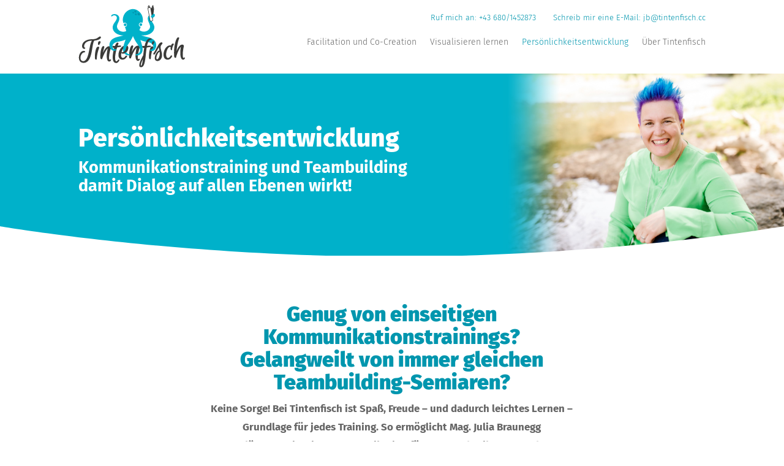

--- FILE ---
content_type: text/css
request_url: https://tintenfisch.cc/wp-content/plugins/Fonts-lokal%206/css/local-fonts-style.css?ver=6.7.4
body_size: 951
content:
/* fira-sans-100 - latin */
@font-face {
  font-family: 'Fira Sans';
  font-style: normal;
  font-weight: 100;
  src: url('../fonts/fira-sans-v10-latin-100.eot'); /* IE9 Compat Modes */
  src: local('Fira Sans Thin'), local('FiraSans-Thin'),
       url('../fonts/fira-sans-v10-latin-100.eot?#iefix') format('embedded-opentype'), /* IE6-IE8 */
       url('../fonts/fira-sans-v10-latin-100.woff2') format('woff2'), /* Super Modern Browsers */
       url('../fonts/fira-sans-v10-latin-100.woff') format('woff'), /* Modern Browsers */
       url('../fonts/fira-sans-v10-latin-100.ttf') format('truetype'), /* Safari, Android, iOS */
       url('../fonts/fira-sans-v10-latin-100.svg#FiraSans') format('svg'); /* Legacy iOS */
}

/* fira-sans-100italic - latin */
@font-face {
  font-family: 'Fira Sans';
  font-style: italic;
  font-weight: 100;
  src: url('../fonts/fira-sans-v10-latin-100italic.eot'); /* IE9 Compat Modes */
  src: local('Fira Sans Thin Italic'), local('FiraSans-ThinItalic'),
       url('../fonts/fira-sans-v10-latin-100italic.eot?#iefix') format('embedded-opentype'), /* IE6-IE8 */
       url('../fonts/fira-sans-v10-latin-100italic.woff2') format('woff2'), /* Super Modern Browsers */
       url('../fonts/fira-sans-v10-latin-100italic.woff') format('woff'), /* Modern Browsers */
       url('../fonts/fira-sans-v10-latin-100italic.ttf') format('truetype'), /* Safari, Android, iOS */
       url('../fonts/fira-sans-v10-latin-100italic.svg#FiraSans') format('svg'); /* Legacy iOS */
}

/* fira-sans-200 - latin */
@font-face {
  font-family: 'Fira Sans';
  font-style: normal;
  font-weight: 200;
  src: url('../fonts/fira-sans-v10-latin-200.eot'); /* IE9 Compat Modes */
  src: local('Fira Sans ExtraLight'), local('FiraSans-ExtraLight'),
       url('../fonts/fira-sans-v10-latin-200.eot?#iefix') format('embedded-opentype'), /* IE6-IE8 */
       url('../fonts/fira-sans-v10-latin-200.woff2') format('woff2'), /* Super Modern Browsers */
       url('../fonts/fira-sans-v10-latin-200.woff') format('woff'), /* Modern Browsers */
       url('../fonts/fira-sans-v10-latin-200.ttf') format('truetype'), /* Safari, Android, iOS */
       url('../fonts/fira-sans-v10-latin-200.svg#FiraSans') format('svg'); /* Legacy iOS */
}

/* fira-sans-200italic - latin */
@font-face {
  font-family: 'Fira Sans';
  font-style: italic;
  font-weight: 200;
  src: url('../fonts/fira-sans-v10-latin-200italic.eot'); /* IE9 Compat Modes */
  src: local('Fira Sans ExtraLight Italic'), local('FiraSans-ExtraLightItalic'),
       url('../fonts/fira-sans-v10-latin-200italic.eot?#iefix') format('embedded-opentype'), /* IE6-IE8 */
       url('../fonts/fira-sans-v10-latin-200italic.woff2') format('woff2'), /* Super Modern Browsers */
       url('../fonts/fira-sans-v10-latin-200italic.woff') format('woff'), /* Modern Browsers */
       url('../fonts/fira-sans-v10-latin-200italic.ttf') format('truetype'), /* Safari, Android, iOS */
       url('../fonts/fira-sans-v10-latin-200italic.svg#FiraSans') format('svg'); /* Legacy iOS */
}

/* fira-sans-300 - latin */
@font-face {
  font-family: 'Fira Sans';
  font-style: normal;
  font-weight: 300;
  src: url('../fonts/fira-sans-v10-latin-300.eot'); /* IE9 Compat Modes */
  src: local('Fira Sans Light'), local('FiraSans-Light'),
       url('../fonts/fira-sans-v10-latin-300.eot?#iefix') format('embedded-opentype'), /* IE6-IE8 */
       url('../fonts/fira-sans-v10-latin-300.woff2') format('woff2'), /* Super Modern Browsers */
       url('../fonts/fira-sans-v10-latin-300.woff') format('woff'), /* Modern Browsers */
       url('../fonts/fira-sans-v10-latin-300.ttf') format('truetype'), /* Safari, Android, iOS */
       url('../fonts/fira-sans-v10-latin-300.svg#FiraSans') format('svg'); /* Legacy iOS */
}

/* fira-sans-300italic - latin */
@font-face {
  font-family: 'Fira Sans';
  font-style: italic;
  font-weight: 300;
  src: url('../fonts/fira-sans-v10-latin-300italic.eot'); /* IE9 Compat Modes */
  src: local('Fira Sans Light Italic'), local('FiraSans-LightItalic'),
       url('../fonts/fira-sans-v10-latin-300italic.eot?#iefix') format('embedded-opentype'), /* IE6-IE8 */
       url('../fonts/fira-sans-v10-latin-300italic.woff2') format('woff2'), /* Super Modern Browsers */
       url('../fonts/fira-sans-v10-latin-300italic.woff') format('woff'), /* Modern Browsers */
       url('../fonts/fira-sans-v10-latin-300italic.ttf') format('truetype'), /* Safari, Android, iOS */
       url('../fonts/fira-sans-v10-latin-300italic.svg#FiraSans') format('svg'); /* Legacy iOS */
}

/* fira-sans-regular - latin */
@font-face {
  font-family: 'Fira Sans';
  font-style: normal;
  font-weight: 400;
  src: url('../fonts/fira-sans-v10-latin-regular.eot'); /* IE9 Compat Modes */
  src: local('Fira Sans Regular'), local('FiraSans-Regular'),
       url('../fonts/fira-sans-v10-latin-regular.eot?#iefix') format('embedded-opentype'), /* IE6-IE8 */
       url('../fonts/fira-sans-v10-latin-regular.woff2') format('woff2'), /* Super Modern Browsers */
       url('../fonts/fira-sans-v10-latin-regular.woff') format('woff'), /* Modern Browsers */
       url('../fonts/fira-sans-v10-latin-regular.ttf') format('truetype'), /* Safari, Android, iOS */
       url('../fonts/fira-sans-v10-latin-regular.svg#FiraSans') format('svg'); /* Legacy iOS */
}

/* fira-sans-italic - latin */
@font-face {
  font-family: 'Fira Sans';
  font-style: italic;
  font-weight: 400;
  src: url('../fonts/fira-sans-v10-latin-italic.eot'); /* IE9 Compat Modes */
  src: local('Fira Sans Italic'), local('FiraSans-Italic'),
       url('../fonts/fira-sans-v10-latin-italic.eot?#iefix') format('embedded-opentype'), /* IE6-IE8 */
       url('../fonts/fira-sans-v10-latin-italic.woff2') format('woff2'), /* Super Modern Browsers */
       url('../fonts/fira-sans-v10-latin-italic.woff') format('woff'), /* Modern Browsers */
       url('../fonts/fira-sans-v10-latin-italic.ttf') format('truetype'), /* Safari, Android, iOS */
       url('../fonts/fira-sans-v10-latin-italic.svg#FiraSans') format('svg'); /* Legacy iOS */
}

/* fira-sans-500 - latin */
@font-face {
  font-family: 'Fira Sans';
  font-style: normal;
  font-weight: 500;
  src: url('../fonts/fira-sans-v10-latin-500.eot'); /* IE9 Compat Modes */
  src: local('Fira Sans Medium'), local('FiraSans-Medium'),
       url('../fonts/fira-sans-v10-latin-500.eot?#iefix') format('embedded-opentype'), /* IE6-IE8 */
       url('../fonts/fira-sans-v10-latin-500.woff2') format('woff2'), /* Super Modern Browsers */
       url('../fonts/fira-sans-v10-latin-500.woff') format('woff'), /* Modern Browsers */
       url('../fonts/fira-sans-v10-latin-500.ttf') format('truetype'), /* Safari, Android, iOS */
       url('../fonts/fira-sans-v10-latin-500.svg#FiraSans') format('svg'); /* Legacy iOS */
}

/* fira-sans-500italic - latin */
@font-face {
  font-family: 'Fira Sans';
  font-style: italic;
  font-weight: 500;
  src: url('../fonts/fira-sans-v10-latin-500italic.eot'); /* IE9 Compat Modes */
  src: local('Fira Sans Medium Italic'), local('FiraSans-MediumItalic'),
       url('../fonts/fira-sans-v10-latin-500italic.eot?#iefix') format('embedded-opentype'), /* IE6-IE8 */
       url('../fonts/fira-sans-v10-latin-500italic.woff2') format('woff2'), /* Super Modern Browsers */
       url('../fonts/fira-sans-v10-latin-500italic.woff') format('woff'), /* Modern Browsers */
       url('../fonts/fira-sans-v10-latin-500italic.ttf') format('truetype'), /* Safari, Android, iOS */
       url('../fonts/fira-sans-v10-latin-500italic.svg#FiraSans') format('svg'); /* Legacy iOS */
}

/* fira-sans-600 - latin */
@font-face {
  font-family: 'Fira Sans';
  font-style: normal;
  font-weight: 600;
  src: url('../fonts/fira-sans-v10-latin-600.eot'); /* IE9 Compat Modes */
  src: local('Fira Sans SemiBold'), local('FiraSans-SemiBold'),
       url('../fonts/fira-sans-v10-latin-600.eot?#iefix') format('embedded-opentype'), /* IE6-IE8 */
       url('../fonts/fira-sans-v10-latin-600.woff2') format('woff2'), /* Super Modern Browsers */
       url('../fonts/fira-sans-v10-latin-600.woff') format('woff'), /* Modern Browsers */
       url('../fonts/fira-sans-v10-latin-600.ttf') format('truetype'), /* Safari, Android, iOS */
       url('../fonts/fira-sans-v10-latin-600.svg#FiraSans') format('svg'); /* Legacy iOS */
}

/* fira-sans-600italic - latin */
@font-face {
  font-family: 'Fira Sans';
  font-style: italic;
  font-weight: 600;
  src: url('../fonts/fira-sans-v10-latin-600italic.eot'); /* IE9 Compat Modes */
  src: local('Fira Sans SemiBold Italic'), local('FiraSans-SemiBoldItalic'),
       url('../fonts/fira-sans-v10-latin-600italic.eot?#iefix') format('embedded-opentype'), /* IE6-IE8 */
       url('../fonts/fira-sans-v10-latin-600italic.woff2') format('woff2'), /* Super Modern Browsers */
       url('../fonts/fira-sans-v10-latin-600italic.woff') format('woff'), /* Modern Browsers */
       url('../fonts/fira-sans-v10-latin-600italic.ttf') format('truetype'), /* Safari, Android, iOS */
       url('../fonts/fira-sans-v10-latin-600italic.svg#FiraSans') format('svg'); /* Legacy iOS */
}

/* fira-sans-700 - latin */
@font-face {
  font-family: 'Fira Sans';
  font-style: normal;
  font-weight: 700;
  src: url('../fonts/fira-sans-v10-latin-700.eot'); /* IE9 Compat Modes */
  src: local('Fira Sans Bold'), local('FiraSans-Bold'),
       url('../fonts/fira-sans-v10-latin-700.eot?#iefix') format('embedded-opentype'), /* IE6-IE8 */
       url('../fonts/fira-sans-v10-latin-700.woff2') format('woff2'), /* Super Modern Browsers */
       url('../fonts/fira-sans-v10-latin-700.woff') format('woff'), /* Modern Browsers */
       url('../fonts/fira-sans-v10-latin-700.ttf') format('truetype'), /* Safari, Android, iOS */
       url('../fonts/fira-sans-v10-latin-700.svg#FiraSans') format('svg'); /* Legacy iOS */
}

/* fira-sans-700italic - latin */
@font-face {
  font-family: 'Fira Sans';
  font-style: italic;
  font-weight: 700;
  src: url('../fonts/fira-sans-v10-latin-700italic.eot'); /* IE9 Compat Modes */
  src: local('Fira Sans Bold Italic'), local('FiraSans-BoldItalic'),
       url('../fonts/fira-sans-v10-latin-700italic.eot?#iefix') format('embedded-opentype'), /* IE6-IE8 */
       url('../fonts/fira-sans-v10-latin-700italic.woff2') format('woff2'), /* Super Modern Browsers */
       url('../fonts/fira-sans-v10-latin-700italic.woff') format('woff'), /* Modern Browsers */
       url('../fonts/fira-sans-v10-latin-700italic.ttf') format('truetype'), /* Safari, Android, iOS */
       url('../fonts/fira-sans-v10-latin-700italic.svg#FiraSans') format('svg'); /* Legacy iOS */
}

/* fira-sans-800 - latin */
@font-face {
  font-family: 'Fira Sans';
  font-style: normal;
  font-weight: 800;
  src: url('../fonts/fira-sans-v10-latin-800.eot'); /* IE9 Compat Modes */
  src: local('Fira Sans ExtraBold'), local('FiraSans-ExtraBold'),
       url('../fonts/fira-sans-v10-latin-800.eot?#iefix') format('embedded-opentype'), /* IE6-IE8 */
       url('../fonts/fira-sans-v10-latin-800.woff2') format('woff2'), /* Super Modern Browsers */
       url('../fonts/fira-sans-v10-latin-800.woff') format('woff'), /* Modern Browsers */
       url('../fonts/fira-sans-v10-latin-800.ttf') format('truetype'), /* Safari, Android, iOS */
       url('../fonts/fira-sans-v10-latin-800.svg#FiraSans') format('svg'); /* Legacy iOS */
}

/* fira-sans-800italic - latin */
@font-face {
  font-family: 'Fira Sans';
  font-style: italic;
  font-weight: 800;
  src: url('../fonts/fira-sans-v10-latin-800italic.eot'); /* IE9 Compat Modes */
  src: local('Fira Sans ExtraBold Italic'), local('FiraSans-ExtraBoldItalic'),
       url('../fonts/fira-sans-v10-latin-800italic.eot?#iefix') format('embedded-opentype'), /* IE6-IE8 */
       url('../fonts/fira-sans-v10-latin-800italic.woff2') format('woff2'), /* Super Modern Browsers */
       url('../fonts/fira-sans-v10-latin-800italic.woff') format('woff'), /* Modern Browsers */
       url('../fonts/fira-sans-v10-latin-800italic.ttf') format('truetype'), /* Safari, Android, iOS */
       url('../fonts/fira-sans-v10-latin-800italic.svg#FiraSans') format('svg'); /* Legacy iOS */
}

/* fira-sans-900 - latin */
@font-face {
  font-family: 'Fira Sans';
  font-style: normal;
  font-weight: 900;
  src: url('../fonts/fira-sans-v10-latin-900.eot'); /* IE9 Compat Modes */
  src: local('Fira Sans Black'), local('FiraSans-Black'),
       url('../fonts/fira-sans-v10-latin-900.eot?#iefix') format('embedded-opentype'), /* IE6-IE8 */
       url('../fonts/fira-sans-v10-latin-900.woff2') format('woff2'), /* Super Modern Browsers */
       url('../fonts/fira-sans-v10-latin-900.woff') format('woff'), /* Modern Browsers */
       url('../fonts/fira-sans-v10-latin-900.ttf') format('truetype'), /* Safari, Android, iOS */
       url('../fonts/fira-sans-v10-latin-900.svg#FiraSans') format('svg'); /* Legacy iOS */
}

/* fira-sans-900italic - latin */
@font-face {
  font-family: 'Fira Sans';
  font-style: italic;
  font-weight: 900;
  src: url('../fonts/fira-sans-v10-latin-900italic.eot'); /* IE9 Compat Modes */
  src: local('Fira Sans Black Italic'), local('FiraSans-BlackItalic'),
       url('../fonts/fira-sans-v10-latin-900italic.eot?#iefix') format('embedded-opentype'), /* IE6-IE8 */
       url('../fonts/fira-sans-v10-latin-900italic.woff2') format('woff2'), /* Super Modern Browsers */
       url('../fonts/fira-sans-v10-latin-900italic.woff') format('woff'), /* Modern Browsers */
       url('../fonts/fira-sans-v10-latin-900italic.ttf') format('truetype'), /* Safari, Android, iOS */
       url('../fonts/fira-sans-v10-latin-900italic.svg#FiraSans') format('svg'); /* Legacy iOS */
}


--- FILE ---
content_type: text/css
request_url: https://tintenfisch.cc/wp-content/et-cache/219/et-core-unified-219-17672192934833.min.css
body_size: 339
content:
p{font-weight:300;font-family:'Fira Sans',sans-serif}body{font-weight:300;font-family:'Fira Sans',sans-serif}h1,h2,h3,h4,h5,h6{font-weight:900;font-family:'Fira Sans',sans-serif}h2 span{color:#0096AE}#et-top-navigation{font-weight:300;font-family:'Fira Sans',sans-serif}@media only screen and (min-width:600px){nav li{display:inline-block;text-align:center;margin-right:20px;margin-left:0px}nav li:last-child{margin-right:0px}nav li a::after{padding-bottom:5px;border-bottom:3px solid #00b1ca;left:50%;transition:width 0.3s ease 0s,left 0.3s ease 0s;width:0%;content:'';display:block;position:relative}nav li a:hover::after{width:100%;left:0}}

--- FILE ---
content_type: application/javascript
request_url: https://tintenfisch.cc/wp-content/uploads/wtfdivi/wp_footer.js?ver=1596529811
body_size: 167
content:
jQuery(function($){$('#et-info-phone').wrap(function(){var num='+43 680 1452873';num=num.replace(/[^0-9+]+/g,'-');num=num.replace(/^[-]|[-]$/g,'');return'<a href="tel:'+num+'"></a>';});});